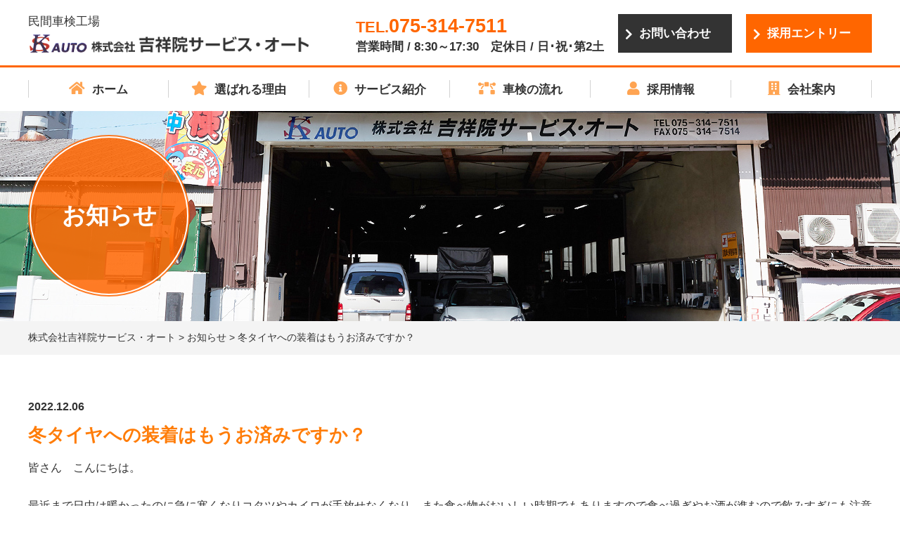

--- FILE ---
content_type: text/html; charset=UTF-8
request_url: https://kisshoinserviceauto.co.jp/2022/12/2232/
body_size: 23828
content:
<!DOCTYPE html>
<html lang="ja">
<head>
	<meta charset="UTF-8">
	<title>冬タイヤへの装着はもうお済みですか？ | 株式会社吉祥院サービス・オート</title>
	
<!-- All in One SEO Pack 3.1.1 によって Michael Torbert の Semper Fi Web Design[69,91] -->
<link rel="canonical" href="https://kisshoinserviceauto.co.jp/2022/12/2232/" />
<meta property="og:title" content="冬タイヤへの装着はもうお済みですか？ | 株式会社吉祥院サービス・オート" />
<meta property="og:type" content="article" />
<meta property="og:url" content="https://kisshoinserviceauto.co.jp/2022/12/2232/" />
<meta property="og:site_name" content="株式会社吉祥院サービス・オート" />
<meta property="og:description" content="皆さん　こんにちは。 最近まで日中は暖かったのに急に寒くなりコタツやカイロが手放せなくなり、また食べ物がおいしい時期でもありますので食べ過ぎやお酒が進むので飲みすぎにも注意が必要な季節となりました。 天気予報を見ていますと今年は例年より雪の降る日が多いと報道されておりますので、弊社では冬タイヤの付け替えのご予約を随時受け付けております！ 新品の冬タイヤで溝が深く雪道で威力を発揮します！ このタイヤ" />
<meta property="article:published_time" content="2022-12-06T13:29:23Z" />
<meta property="article:modified_time" content="2022-12-06T14:09:52Z" />
<meta name="twitter:card" content="summary" />
<meta name="twitter:title" content="冬タイヤへの装着はもうお済みですか？ | 株式会社吉祥院サービス・オート" />
<meta name="twitter:description" content="皆さん　こんにちは。 最近まで日中は暖かったのに急に寒くなりコタツやカイロが手放せなくなり、また食べ物がおいしい時期でもありますので食べ過ぎやお酒が進むので飲みすぎにも注意が必要な季節となりました。 天気予報を見ていますと今年は例年より雪の降る日が多いと報道されておりますので、弊社では冬タイヤの付け替えのご予約を随時受け付けております！ 新品の冬タイヤで溝が深く雪道で威力を発揮します！ このタイヤ" />
<!-- All in One SEO Pack -->
<link rel='dns-prefetch' href='//code.jquery.com' />
<link rel='dns-prefetch' href='//s.w.org' />
<link rel="alternate" type="application/rss+xml" title="株式会社吉祥院サービス・オート &raquo; 冬タイヤへの装着はもうお済みですか？ のコメントのフィード" href="https://kisshoinserviceauto.co.jp/2022/12/2232/feed/" />
		<script type="text/javascript">
			window._wpemojiSettings = {"baseUrl":"https:\/\/s.w.org\/images\/core\/emoji\/12.0.0-1\/72x72\/","ext":".png","svgUrl":"https:\/\/s.w.org\/images\/core\/emoji\/12.0.0-1\/svg\/","svgExt":".svg","source":{"concatemoji":"https:\/\/kisshoinserviceauto.co.jp\/wp-includes\/js\/wp-emoji-release.min.js?ver=5.2.21"}};
			!function(e,a,t){var n,r,o,i=a.createElement("canvas"),p=i.getContext&&i.getContext("2d");function s(e,t){var a=String.fromCharCode;p.clearRect(0,0,i.width,i.height),p.fillText(a.apply(this,e),0,0);e=i.toDataURL();return p.clearRect(0,0,i.width,i.height),p.fillText(a.apply(this,t),0,0),e===i.toDataURL()}function c(e){var t=a.createElement("script");t.src=e,t.defer=t.type="text/javascript",a.getElementsByTagName("head")[0].appendChild(t)}for(o=Array("flag","emoji"),t.supports={everything:!0,everythingExceptFlag:!0},r=0;r<o.length;r++)t.supports[o[r]]=function(e){if(!p||!p.fillText)return!1;switch(p.textBaseline="top",p.font="600 32px Arial",e){case"flag":return s([55356,56826,55356,56819],[55356,56826,8203,55356,56819])?!1:!s([55356,57332,56128,56423,56128,56418,56128,56421,56128,56430,56128,56423,56128,56447],[55356,57332,8203,56128,56423,8203,56128,56418,8203,56128,56421,8203,56128,56430,8203,56128,56423,8203,56128,56447]);case"emoji":return!s([55357,56424,55356,57342,8205,55358,56605,8205,55357,56424,55356,57340],[55357,56424,55356,57342,8203,55358,56605,8203,55357,56424,55356,57340])}return!1}(o[r]),t.supports.everything=t.supports.everything&&t.supports[o[r]],"flag"!==o[r]&&(t.supports.everythingExceptFlag=t.supports.everythingExceptFlag&&t.supports[o[r]]);t.supports.everythingExceptFlag=t.supports.everythingExceptFlag&&!t.supports.flag,t.DOMReady=!1,t.readyCallback=function(){t.DOMReady=!0},t.supports.everything||(n=function(){t.readyCallback()},a.addEventListener?(a.addEventListener("DOMContentLoaded",n,!1),e.addEventListener("load",n,!1)):(e.attachEvent("onload",n),a.attachEvent("onreadystatechange",function(){"complete"===a.readyState&&t.readyCallback()})),(n=t.source||{}).concatemoji?c(n.concatemoji):n.wpemoji&&n.twemoji&&(c(n.twemoji),c(n.wpemoji)))}(window,document,window._wpemojiSettings);
		</script>
		<style type="text/css">
img.wp-smiley,
img.emoji {
	display: inline !important;
	border: none !important;
	box-shadow: none !important;
	height: 1em !important;
	width: 1em !important;
	margin: 0 .07em !important;
	vertical-align: -0.1em !important;
	background: none !important;
	padding: 0 !important;
}
</style>
	<link rel='stylesheet' id='wp-block-library-css'  href='https://kisshoinserviceauto.co.jp/wp-includes/css/dist/block-library/style.min.css?ver=5.2.21' type='text/css' media='all' />
<link rel='stylesheet' id='responsive-lightbox-nivo-css'  href='https://kisshoinserviceauto.co.jp/wp-content/plugins/responsive-lightbox/assets/nivo/nivo-lightbox.min.css?ver=2.1.0' type='text/css' media='all' />
<link rel='stylesheet' id='responsive-lightbox-nivo-default-css'  href='https://kisshoinserviceauto.co.jp/wp-content/plugins/responsive-lightbox/assets/nivo/themes/default/default.css?ver=2.1.0' type='text/css' media='all' />
<link rel='stylesheet' id='wp-pagenavi-css'  href='https://kisshoinserviceauto.co.jp/wp-content/plugins/wp-pagenavi/pagenavi-css.css?ver=2.70' type='text/css' media='all' />
<link rel='stylesheet' id='style-base-css'  href='https://kisshoinserviceauto.co.jp/wp-content/themes/kichishoin-service-auto/style.css?ver=5.2.21' type='text/css' media='all' />
<link rel='stylesheet' id='style-pure-css'  href='https://kisshoinserviceauto.co.jp/wp-content/themes/kichishoin-service-auto/css/pure-min.css?ver=5.2.21' type='text/css' media='all' />
<link rel='stylesheet' id='style-font-css'  href='https://kisshoinserviceauto.co.jp/wp-content/themes/kichishoin-service-auto/css/font-awesome.min.css?ver=5.2.21' type='text/css' media='all' />
<link rel='stylesheet' id='style-common-css'  href='https://kisshoinserviceauto.co.jp/wp-content/themes/kichishoin-service-auto/css/add/common.css?ver=5.2.21' type='text/css' media='all' />
<link rel='stylesheet' id='style-page-css'  href='https://kisshoinserviceauto.co.jp/wp-content/themes/kichishoin-service-auto/css/add/page.css?ver=5.2.21' type='text/css' media='all' />
<link rel='stylesheet' id='style-pc-css'  href='https://kisshoinserviceauto.co.jp/wp-content/themes/kichishoin-service-auto/css/add/pc.css?ver=5.2.21' type='text/css' media='all' />
<script type='text/javascript' src='https://kisshoinserviceauto.co.jp/wp-includes/js/jquery/jquery.js?ver=1.12.4-wp'></script>
<script type='text/javascript' src='https://kisshoinserviceauto.co.jp/wp-includes/js/jquery/jquery-migrate.min.js?ver=1.4.1'></script>
<script type='text/javascript' src='https://kisshoinserviceauto.co.jp/wp-content/plugins/responsive-lightbox/assets/nivo/nivo-lightbox.min.js?ver=2.1.0'></script>
<script type='text/javascript' src='https://kisshoinserviceauto.co.jp/wp-content/plugins/responsive-lightbox/assets/infinitescroll/infinite-scroll.pkgd.min.js?ver=5.2.21'></script>
<script type='text/javascript'>
/* <![CDATA[ */
var rlArgs = {"script":"nivo","selector":"lightbox","customEvents":"","activeGalleries":"1","effect":"fade","clickOverlayToClose":"1","keyboardNav":"1","errorMessage":"The requested content cannot be loaded. Please try again later.","woocommerce_gallery":"0","ajaxurl":"https:\/\/kisshoinserviceauto.co.jp\/wp-admin\/admin-ajax.php","nonce":"906ada0402"};
/* ]]> */
</script>
<script type='text/javascript' src='https://kisshoinserviceauto.co.jp/wp-content/plugins/responsive-lightbox/js/front.js?ver=2.1.0'></script>
<script type='text/javascript' src='//code.jquery.com/jquery-1.12.0.min.js?ver=5.2.21'></script>
<script type='text/javascript' src='https://kisshoinserviceauto.co.jp/wp-content/themes/kichishoin-service-auto/js/common.js?ver=5.2.21'></script>
<link rel='https://api.w.org/' href='https://kisshoinserviceauto.co.jp/wp-json/' />
<link rel='prev' title='バッテリーが上がった！そんな時の対処法は？' href='https://kisshoinserviceauto.co.jp/2022/11/2192/' />
<link rel='next' title='車の定期点検を受けておられますか？　受けていないと・・・' href='https://kisshoinserviceauto.co.jp/2022/12/2261/' />
<meta name="generator" content="WordPress 5.2.21" />
<link rel='shortlink' href='https://kisshoinserviceauto.co.jp/?p=2232' />
<link rel="alternate" type="application/json+oembed" href="https://kisshoinserviceauto.co.jp/wp-json/oembed/1.0/embed?url=https%3A%2F%2Fkisshoinserviceauto.co.jp%2F2022%2F12%2F2232%2F" />
<link rel="alternate" type="text/xml+oembed" href="https://kisshoinserviceauto.co.jp/wp-json/oembed/1.0/embed?url=https%3A%2F%2Fkisshoinserviceauto.co.jp%2F2022%2F12%2F2232%2F&#038;format=xml" />
<!-- Global site tag (gtag.js) - Google Analytics -->
<script async src="https://www.googletagmanager.com/gtag/js?id=G-60HNJKS0S3"></script>
<script>
  window.dataLayer = window.dataLayer || [];
  function gtag(){dataLayer.push(arguments);}
  gtag('js', new Date());

  gtag('config', 'G-60HNJKS0S3');
</script>
<!-- Global site tag (gtag.js) - Google Analytics -->
<script async src="https://www.googletagmanager.com/gtag/js?id=UA-205715787-1"></script>
<script>
  window.dataLayer = window.dataLayer || [];
  function gtag(){dataLayer.push(arguments);}
  gtag('js', new Date());

  gtag('config', 'UA-205715787-1');
</script><link rel="Shortcut Icon" type="image/x-icon" href="//kisshoinserviceauto.co.jp/wp-content/uploads/2019/05/favicon.png" />

    <meta http-equiv="X-UA-Compatible" content="IE=edge">

    <meta name="viewport" content="width=device-width, initial-scale=1">

    <meta name="format-detection" content="telephone=no">

    <!--[if lte IE 8]>

        <link rel="stylesheet" href="https://unpkg.com/purecss@1.0.0/build/grids-responsive-old-ie-min.css">

    <![endif]-->

    <!--[if gt IE 8]><!-->

        <link rel="stylesheet" href="https://unpkg.com/purecss@1.0.0/build/grids-responsive-min.css">

    <!--<![endif]-->


	<link rel="stylesheet" href="https://use.fontawesome.com/releases/v5.8.2/css/all.css" integrity="sha384-oS3vJWv+0UjzBfQzYUhtDYW+Pj2yciDJxpsK1OYPAYjqT085Qq/1cq5FLXAZQ7Ay" crossorigin="anonymous">
</head>
<body>

<header>
	<div id="header">
		<div class="container">

			<div class="head-logo pull-left">
				<small class="description">民間車検工場</small>

				<h1 class="cf shrink">
					<a href="https://kisshoinserviceauto.co.jp">
						<img src="https://kisshoinserviceauto.co.jp/wp-content/themes/kichishoin-service-auto/images/common/logo.png" alt="" class="pure-img center-block">
					</a>
				</h1>

			</div>
			<!-- head-logo -->

			<div class="head-info pull-right">

				<ul class="cf">
					<li><a href="https://kisshoinserviceauto.co.jp/contact" class="btn-type-1">お問い合わせ</a></li>
					<li><a href="https://kisshoinserviceauto.co.jp/entry" class="btn-type-2">採用エントリー</a></li>
				</ul>
			</div>
			<!-- head-info -->

				<div class="area-tel pull-right">
					<a href="tel:075-314-7511" class="link-tel"><small>TEL.</small>075-314-7511</a><span><strong style="font-size: 1.7rem;">営業時間 / 8:30～17:30　定休日 / 日･祝･第2土</strong></span>
				</div>
			

			


			<a class="menu-trigger" href="/">
				<span></span>
				<span></span>
				<span></span>
			</a>
		</div>
		<!-- /.container -->


		<div class="head-nav">
			<div class="container">
				<div id="gNavi">
					<nav class="menu-mainnav-container"><ul id="menu-mainnav" class="menu"><li id="menu-item-41" class="nav-ico-home menu-item menu-item-type-custom menu-item-object-custom menu-item-home menu-item-41"><a href="https://kisshoinserviceauto.co.jp/">ホーム<span></span></a></li>
<li id="menu-item-42" class="nav-ico-strength menu-item menu-item-type-post_type menu-item-object-page menu-item-42"><a href="https://kisshoinserviceauto.co.jp/strength/">選ばれる理由<span></span></a></li>
<li id="menu-item-43" class="nav-ico-service menu-item menu-item-type-custom menu-item-object-custom menu-item-43"><a href="/strength/#service">サービス紹介<span></span></a></li>
<li id="menu-item-44" class="nav-ico-flow menu-item menu-item-type-custom menu-item-object-custom menu-item-44"><a href="/#flow">車検の流れ<span></span></a></li>
<li id="menu-item-46" class="nav-ico-recruit menu-item menu-item-type-post_type menu-item-object-page menu-item-46"><a href="https://kisshoinserviceauto.co.jp/recruit/">採用情報<span></span></a></li>
<li id="menu-item-108" class="nav-ico-company menu-item menu-item-type-post_type menu-item-object-page menu-item-108"><a href="https://kisshoinserviceauto.co.jp/company/message/">会社案内<span></span></a></li>
</ul></nav>				</div>
				<!-- /#gNavi -->
			</div>
		</div>


	</div>
	 <!-- /#header -->

</header>

		
		<div id="pageVisual" class="news"><div class="container"><h1><span>お知らせ</span></h1></div></div>	</div>

		
		<div id="breadcrumbs">
			<div class="breadcrumbs container" typeof="BreadcrumbList" vocab="https://schema.org/">
			    <!-- Breadcrumb NavXT 6.3.0 -->
<span property="itemListElement" typeof="ListItem"><a property="item" typeof="WebPage" title="Go to 株式会社吉祥院サービス・オート." href="https://kisshoinserviceauto.co.jp" class="home" ><span property="name">株式会社吉祥院サービス・オート</span></a><meta property="position" content="1"></span> &gt; <span property="itemListElement" typeof="ListItem"><a property="item" typeof="WebPage" title="Go to the お知らせ category archives." href="https://kisshoinserviceauto.co.jp/category/news/" class="taxonomy category" ><span property="name">お知らせ</span></a><meta property="position" content="2"></span> &gt; <span class="post post-post current-item">冬タイヤへの装着はもうお済みですか？</span>			</div>
		</div>
		<!-- /#breadcrumbs -->
	
<article id="news">
	<section id="main">
		<div class="container">

							<section class="section01">
					<div class="pure-g">
												<div class="wrap01 pure-u-1  lazy">
							<p class="date">2022.12.06</p>
							<h2>冬タイヤへの装着はもうお済みですか？</h2>
							<div class="inner01">
								
<p>皆さん　こんにちは。</p>
<p>&nbsp;</p>
<p>最近まで日中は暖かったのに急に寒くなりコタツやカイロが手放せなくなり、また食べ物がおいしい時期でもありますので食べ過ぎやお酒が進むので飲みすぎにも注意が必要な季節となりました。</p>
<p>&nbsp;</p>
<p>天気予報を見ていますと今年は例年より雪の降る日が多いと報道されておりますので、弊社では冬タイヤの付け替えのご予約を随時受け付けております！</p>



<div class="wp-block-image"><figure class="aligncenter is-resized"><img src="https://kisshoinserviceauto.co.jp/wp-content/uploads/2022/12/IMG_3046-1024x768.jpg" alt="" class="wp-image-2234" width="402" height="301" srcset="https://kisshoinserviceauto.co.jp/wp-content/uploads/2022/12/IMG_3046-1024x768.jpg 1024w, https://kisshoinserviceauto.co.jp/wp-content/uploads/2022/12/IMG_3046-300x225.jpg 300w, https://kisshoinserviceauto.co.jp/wp-content/uploads/2022/12/IMG_3046-768x576.jpg 768w" sizes="(max-width: 402px) 100vw, 402px" /><figcaption><strong>新品の冬タイヤで溝が深く雪道で威力を発揮します！</strong></figcaption></figure></div>



<div class="wp-block-image"><figure class="aligncenter is-resized"><img src="https://kisshoinserviceauto.co.jp/wp-content/uploads/2022/12/3049-2-768x1024.jpg" alt="" class="wp-image-2240" width="391" height="521" srcset="https://kisshoinserviceauto.co.jp/wp-content/uploads/2022/12/3049-2-768x1024.jpg 768w, https://kisshoinserviceauto.co.jp/wp-content/uploads/2022/12/3049-2-225x300.jpg 225w" sizes="(max-width: 391px) 100vw, 391px" /><figcaption><strong>このタイヤは新品購入から3年経過していて</strong><br><strong>これでは性能が全く発揮できません(-_-;)</strong></figcaption></figure></div>



<p>冬タイヤは夏タイヤに比べると溝が深く結構長く使えると思いがちですが、それは反対で雪道でしっかりと止まることができるようゴム質が柔らかく製造されています。</p>



<div class="wp-block-image"><figure class="aligncenter is-resized"><img src="https://kisshoinserviceauto.co.jp/wp-content/uploads/2022/12/IMG_3043-1024x768.jpg" alt="" class="wp-image-2244" width="430" height="322" srcset="https://kisshoinserviceauto.co.jp/wp-content/uploads/2022/12/IMG_3043-1024x768.jpg 1024w, https://kisshoinserviceauto.co.jp/wp-content/uploads/2022/12/IMG_3043-300x225.jpg 300w, https://kisshoinserviceauto.co.jp/wp-content/uploads/2022/12/IMG_3043-768x576.jpg 768w" sizes="(max-width: 430px) 100vw, 430px" /><figcaption><strong>タイヤの側面に刻印された数字で製造年週が分かります。</strong><br><strong>前の27が週、後の22が年ですので2022年27週目に製造されたということになります。</strong></figcaption></figure></div>



<div class="wp-block-image"><figure class="aligncenter is-resized"><img src="https://kisshoinserviceauto.co.jp/wp-content/uploads/2022/12/IMG_3044-1024x768.jpg" alt="" class="wp-image-2247" width="420" height="314" srcset="https://kisshoinserviceauto.co.jp/wp-content/uploads/2022/12/IMG_3044-1024x768.jpg 1024w, https://kisshoinserviceauto.co.jp/wp-content/uploads/2022/12/IMG_3044-300x225.jpg 300w, https://kisshoinserviceauto.co.jp/wp-content/uploads/2022/12/IMG_3044-768x576.jpg 768w" sizes="(max-width: 420px) 100vw, 420px" /><figcaption><strong>錆が酷くてボルトが1本折れていました(-_-;)</strong></figcaption></figure></div>



<div class="wp-block-image"><figure class="aligncenter is-resized"><img src="https://kisshoinserviceauto.co.jp/wp-content/uploads/2022/12/IMG_3045-1024x768.jpg" alt="" class="wp-image-2248" width="427" height="319" srcset="https://kisshoinserviceauto.co.jp/wp-content/uploads/2022/12/IMG_3045-1024x768.jpg 1024w, https://kisshoinserviceauto.co.jp/wp-content/uploads/2022/12/IMG_3045-300x225.jpg 300w, https://kisshoinserviceauto.co.jp/wp-content/uploads/2022/12/IMG_3045-768x576.jpg 768w" sizes="(max-width: 427px) 100vw, 427px" /><figcaption><strong>新しい部品へ交換完了しました！</strong><br></figcaption></figure></div>



<p>車にとって錆は天敵でこの錆によってボディに穴が開いたり、タイヤの取り付けにおいても上の写真のようにボルトが折れたりホイールが引っ付いて外れなかったりと色々の事が想定されますので、弊社では錆を可能な限り落としてから取り付けをしておりますので、これから取り付けをしようとお考えの方やご自身で取り付けを予定されている方は一度サービスの西村までお気軽にご相談くださいませ！</p>



<div style="height:30px" aria-hidden="true" class="wp-block-spacer"></div>



<p>株式会社　吉祥院サービス・オート　　　　&nbsp;&nbsp; 　&nbsp;&nbsp;&nbsp; 075-314-7511</p>



<div style="height:50px" aria-hidden="true" class="wp-block-spacer"></div>



<p>サービス　西村　　　　&nbsp;　　　　　　　　&nbsp;&nbsp;&nbsp;&nbsp; 　&nbsp;&nbsp;&nbsp; 080-5359-4752</p>


							</div>
							<!-- /.inner01 -->
						</div>
					</div>
					<!-- /.pure-g -->
				</section>
				<!-- /.section01 -->

			
			<div class="wp-pagenavi var01 clearfix lazy">
				<div class="pull-left">
					<a href="https://kisshoinserviceauto.co.jp/2022/12/2261/" rel="next"><< 車の定期点検を受けておられますか？　受けていないと・・・</a>				</div>
				<div class="pull-right">
					<a href="https://kisshoinserviceauto.co.jp/2022/11/2192/" rel="prev">バッテリーが上がった！そんな時の対処法は？ >></a>				</div>
			</div>
			<!-- /.wrap02 -->

			

		</div>
		<!-- /.container -->
	</section>
	<!-- /#main -->

</article>
<!-- /#home -->
<script type="text/javascript">
    jQuery(function($){
    $( 'table' ).wrap( '<div class="flickWrap"></div>' );
    });
</script>
<footer>
	<div id="footer">
		<div class="container">

			<div class="footer-nav cf">
				<nav class="menu-footernav-container"><ul id="menu-footernav" class="menu"><li id="menu-item-48" class="menu-item menu-item-type-custom menu-item-object-custom menu-item-home menu-item-48"><a href="https://kisshoinserviceauto.co.jp/">ホーム<span></span></a></li>
<li id="menu-item-49" class="menu-item menu-item-type-taxonomy menu-item-object-category current-post-ancestor current-menu-parent current-post-parent menu-item-49"><a href="https://kisshoinserviceauto.co.jp/category/news/">お知らせ<span></span></a></li>
<li id="menu-item-50" class="menu-item menu-item-type-post_type menu-item-object-page menu-item-50"><a href="https://kisshoinserviceauto.co.jp/strength/">選ばれる理由<span></span></a></li>
<li id="menu-item-51" class="menu-item menu-item-type-custom menu-item-object-custom menu-item-51"><a href="/strength/#service">サービス紹介<span></span></a></li>
<li id="menu-item-52" class="menu-item menu-item-type-custom menu-item-object-custom menu-item-52"><a href="/#flow">車検の流れ<span></span></a></li>
<li id="menu-item-54" class="menu-item menu-item-type-post_type menu-item-object-page menu-item-54"><a href="https://kisshoinserviceauto.co.jp/recruit/">採用情報<span></span></a></li>
<li id="menu-item-109" class="menu-item menu-item-type-post_type menu-item-object-page menu-item-109"><a href="https://kisshoinserviceauto.co.jp/company/message/">会社案内<span></span></a></li>
<li id="menu-item-56" class="menu-item menu-item-type-post_type menu-item-object-page menu-item-privacy-policy menu-item-56"><a href="https://kisshoinserviceauto.co.jp/privacy-policy/">プライバシーポリシー<span></span></a></li>
</ul></nav>			</div>
			<!-- /.footer-nav -->

			<div class="cf">
				<div class="footer-logo pull-left">
					<h2><a href="https://kisshoinserviceauto.co.jp"><img src="https://kisshoinserviceauto.co.jp/wp-content/themes/kichishoin-service-auto/images/common/logo.png" alt="" class="pure-img center-block pull-left"></a></h2>
				</div>
				<div class="footer-address pull-left">
					<p>〒601-8391 京都府京都市南区吉祥院大河原町23<br>
					<a href="tel:075-314-7511">TEL.075-314-7511</a>　FAX.075-314-7514</p>
				</div>

				<div class="footer-entry pull-right">
					<a href="https://kisshoinserviceauto.co.jp/entry" class="btn-type-2">採用エントリー</a>
				</div>

				<div class="footer-contact pull-right">
					<a href="https://kisshoinserviceauto.co.jp/contact" class="btn-type-1">お問い合わせ</a>
				</div>
			</div>



		</div>
		
	</div>
	<div id="copyright" class="text-center">&copy; KISSHOIN SERVICE AUTO Co.,Ltd. All Rights Reserved.</div>
</footer>
<script type='text/javascript' src='https://kisshoinserviceauto.co.jp/wp-includes/js/wp-embed.min.js?ver=5.2.21'></script>
</body>
</html>


--- FILE ---
content_type: text/css
request_url: https://kisshoinserviceauto.co.jp/wp-content/themes/kichishoin-service-auto/style.css?ver=5.2.21
body_size: 81
content:
@charset "utf-8";

/*
Theme Name: 株式会社吉祥院サービスオート
Theme URI: http://kous.co.jp
Author: the KOUS team
Author URI: http://kous.co.jp
*/


--- FILE ---
content_type: text/css
request_url: https://kisshoinserviceauto.co.jp/wp-content/themes/kichishoin-service-auto/css/add/common.css?ver=5.2.21
body_size: 15162
content:
@charset "utf-8";

/* reset
*********************************************************/

* {
    margin: 0;
    padding: 0;
}

div {
    -webkit-box-sizing: border-box;
    -moz-box-sizing: border-box;
    box-sizing: border-box;
}

ul,
ol {
    list-style: none;
}

h1,
h2,
h3,
h4,
h5 {
    margin: 0;
}


/* common
*********************************************************/

html {
    font-size: 62.5%;
}

body {
    color: #333;
}

body,
.pure-g [class*=pure-u] {
    font-family:"游ゴシック", YuGothic, Verdana, "メイリオ", Meiryo, "ヒラギノ角ゴ ProN W3", "Hiragino Kaku Gothic ProN", sans-serif;
}

@media all and (-ms-high-contrast:none){
      body,
    .pure-g [class*=pure-u] {
        font-family:"メイリオ", Meiryo, Verdana, "ヒラギノ角ゴ ProN W3", "Hiragino Kaku Gothic ProN", sans-serif;
    }
}

.mincho{
    font-family: 游明朝, "Yu Mincho", YuMincho, "Hiragino Mincho ProN", HGS明朝E, メイリオ, Meiryo, serif;
    font-feature-settings : "palt";
}

body {
    -webkit-font-smoothing: subpixel-antialiased;
    -moz-osx-font-smoothing: unset;
    @media only screen and(-webkit-min-device-pixel-ratio: 2), (min-resolution: 2dppx) {
        -webkit-font-smoothing: antialiased;
        -moz-osx-font-smoothing: grayscale;
    }
}

p{
    font-size:1.6rem;
    line-height: 1.7;
}


a{
    color:#333;
}

a:hover {
    opacity: 0.6;
    -webkit-transition: all 0.3s;
    -moz-transition: all 0.3s;
    -ms-transition: all 0.3s;
    -o-transition: all 0.3s;
    transition: all 0.3s;
}

.container {
    width: 100%;
    max-width: 1230px;
    padding-left: 15px;
    padding-right: 15px;
    margin: auto;
    overflow: hidden;
    position: relative;
    -webkit-box-sizing: border-box;
    -moz-box-sizing: border-box;
    box-sizing: border-box;
}

.clear {
    clear: both!important;
}

.text-center {
    text-align: center;
}

.text-left {
    text-align: left;
}

.text-right {
    text-align: right;
}

.center-block {
    display: block;
    margin: auto;
}

.wp-pagenavi {
    padding: 20px 0;
    background: #F9F9F9;
    margin-top: 45px;
    font-size: 1.6rem;
    overflow: hidden;
}

.wp-pagenavi.var01 {
    padding-left: 15px;
    padding-right: 15px;
    -webkit-box-sizing: border-box;
    -moz-box-sizing: border-box;
    box-sizing: border-box;
}

.wp-pagenavi a,
.wp-pagenavi span {
    background: #FFF;
}

.wp-pagenavi.var01 a {
    border: none;
    color: #333;
    background: none;
}

.wp-pagenavi span.current {
    background: #666;
    color: #fff;
    border-color: #666;
}

.bg-danger {
    background-color: #f2dede;
    padding: 5px;
}

.text-danger {
    color: #a94442;
}

a[href^=tel] {
    text-decoration: none;
    color: inherit;
    cursor: default;
}

a[href^=tel]:hover {
    opacity: 1;
}

.lazy {
    opacity: 0;
    position: relative;
    -webkit-transform: translate(0%, 50px);
    transform: translate(0%, 50px);
}

.lazy-show {
    opacity: 1;
    -webkit-transition: all 0.8s;
    -moz-transition: all 0.8s;
    -ms-transition: all 0.8s;
    -o-transition: all 0.8s;
    -webkit-transform: translate(0, 0);
    transform: translate(0, 0);
    transition: all 1s;
}

.flickWrap{
    width: 100%;
}


@media screen and (max-width:768px) {
    a[href^=tel] {
        /*text-decoration: underline;*/
    }
    .flickWrap {
        overflow: auto;
        white-space: nowrap;
        margin-bottom: 60px;
        padding: 30px 0;
    }

    .flickWrap::before{
        content: "※横スクロールでご覧いただけます。";
        color: #F55;  
        font-size: 1.4rem;
        margin-bottom: 20px;
    }

    .flickWrap::-webkit-scrollbar {
        height: 5px;
    }

    .flickWrap::-webkit-scrollbar-track {
        background: #F1F1F1;
    }

    .flickWrap::-webkit-scrollbar-thumb {
        background: #BCBCBC;
    }
}


/* Header
*********************************************************/

header{
    padding:20px 0 0 0;
}

.head-logo small{
    display: block;
    font-size: 1.7rem;
    line-height: 1.3;
    margin-bottom: 5px;
}

.head-info li{
    float: left;
    margin-left: 20px;
}

a.link-tel{
    display: block;
    font-size: 2.7rem;
    color:#ff6600;
    font-weight: bold;
    line-height: 1.3;
}

.area-tel span{
    font-size: 1.6rem;
}

.btn-type-1{
    display: inline-block;
    min-width: 160px;
    box-sizing: border-box;
    line-height: 55px;
    text-align: center;
    color:#fff;
    font-weight: bold;
    text-decoration: none;
    position: relative;
    font-size: 1.7rem;
    background:#333333;
    padding:0 30px;
}

.btn-type-1::before{
    position: absolute;
    left:10px;
    top:50%;
    transform: translateY(-50%);
    content:'\f054';
    font-family: "Font Awesome 5 Free";
    color:#fff;
}

.btn-type-2{
    display: inline-block;
    min-width: 160px;
    box-sizing: border-box;
    line-height: 55px;
    text-align: center;
    color:#fff;
    font-weight: bold;
    text-decoration: none;
    position: relative;
    font-size: 1.7rem;
    background:#ff6600;
    padding:0 30px;
}

.btn-type-2::before{
    position: absolute;
    left:10px;
    top:50%;
    transform: translateY(-50%);
    content:'\f054';
    font-family: "Font Awesome 5 Free";
    color:#fff;
}

@media screen and (max-width:768px) {
    header h1 img.pure-img{
        max-width: 80%;
    }

    header .btn-type-1,
    header .btn-type-2{
        min-width: 100%;
        line-height: 45px;
        font-size: 1.5rem;
    }

    .area-tel{
        margin-top:10px;
        text-align: center;
    }

    .head-info ul{
        margin-top:10px;
    }

    .head-info li {
        float: left;
        margin-left: 0;
        width: 50%;
        box-sizing: border-box;
    }

    #header a.menu-trigger,
    #header a.menu-trigger span {
        display: inline-block;
        transition: all .4s;
        box-sizing: border-box;
    }

    #header a.menu-trigger {
        position: fixed;
        width: 40px;
        height: 40px;
        right: 10px;
        top: 10px;
        z-index: 600;
        background: rgba(255, 255, 255, 0.75);
    }

    #header a.menu-trigger:hover {
        opacity: 1;
    }

    #header a.menu-trigger span {
        position: absolute;
        left: 5px;
        width: 30px;
        height: 2px;
        background-color: #333;
        border-radius: 1px;
    }

    #header a.menu-trigger span:nth-of-type(1) {
        top: 10px;
    }

    #header a.menu-trigger span:nth-of-type(2) {
        top: 48%;
    }

    #header a.menu-trigger span:nth-of-type(3) {
        bottom: 10px;
    }

    .menu-trigger.active span:nth-of-type(1) {
        -webkit-transform: translateY( 9px) rotate(-315deg);
        transform: translateY( 9px) rotate(-315deg);
    }

    .menu-trigger.active span:nth-of-type(2) {
        opacity: 0;
    }

    .menu-trigger.active span:nth-of-type(3) {
        -webkit-transform: translateY(-9px) rotate(315deg);
        transform: translateY(-9px) rotate(315deg);
    }
}

/* GlobalNavi
*********************************************************/

.head-nav{
    margin-top: 15px;
    border-top:3px solid #ff6600;
}

#gNavi {
    padding:18px 0;
}

#gNavi ul{
    display: table;
    table-layout: fixed;
    width: 100%;
    box-sizing: border-box;
    border-left: 1px solid #d2d2d2;
}

#gNavi ul li {
    display: table-cell;
    box-sizing: border-box;
    text-align: center;
    white-space: nowrap;
    border-right: 1px solid #d2d2d2;
}

.nav-ico-home::before{
    content:'\f015';
    font-weight: 700;
    font-size: 20px;
    margin-right: 10px;
    font-family: "Font Awesome 5 Free";
    color:#ffa452;
}

.nav-ico-strength::before{
    content:'\f005';
    font-weight: 700;
    font-size: 20px;
    margin-right: 10px;
    font-family: "Font Awesome 5 Free";
    color:#ffa452;
}

.nav-ico-service::before{
    content:'\f05a';
    font-weight: 700;
    font-size: 20px;
    margin-right: 10px;
    font-family: "Font Awesome 5 Free";
    color:#ffa452;
}

.nav-ico-flow::before{
    content:'\f55b';
    font-weight: 700;
    font-size: 20px;
    margin-right: 10px;
    font-family: "Font Awesome 5 Free";
    color:#ffa452;
}

.nav-ico-price::before{
    content:'\f157';
    font-weight: 700;
    font-size: 20px;
    margin-right: 10px;
    font-family: "Font Awesome 5 Free";
    color:#ffa452;
}

.nav-ico-recruit::before{
    content:'\f007';
    font-weight: 700;
    font-size: 20px;
    margin-right: 10px;
    font-family: "Font Awesome 5 Free";
    color:#ffa452;
}

.nav-ico-company::before{
    content:'\f1ad';
    font-weight: 700;
    font-size: 20px;
    margin-right: 10px;
    font-family: "Font Awesome 5 Free";
    color:#ffa452;
}


#gNavi ul li a {
    font-size: 1.7rem;
    font-weight: bold;
    color: #333;
    text-decoration: none;
}


@media screen and (max-width:768px) {

    .nav-ico-home::before,
    .nav-ico-strength::before,
    .nav-ico-service::before,
    .nav-ico-flow::before,
    .nav-ico-price::before,
    .nav-ico-recruit::before,
    .nav-ico-company::before{
        display: none;
    }


    #gNavi {
        display: none;
        background: rgba(0, 0, 0, 0.9);
        position: fixed;
        left: 0;
        top: 0;
        width: 100vw;
        height: 100vh;
        z-index: 100;
        overflow: hidden;
    }
    #gNavi .container {
        overflow: hidden;
        position: relative;
        width: 100vw;
        height: 100vh;
        padding: 0;
    }
    #gNavi ul {
        display: block;
        height:100vh;
        overflow-y: scroll;
        padding-bottom: 100px;
        border: none;
        position: absolute;
        right: -100vw;
        top: 50px;
        width: 100vw;
        -webkit-box-sizing: border-box;
        -moz-box-sizing: border-box;
        box-sizing: border-box;
        z-index: 110;
        padding-left: 0;
    }
    #gNavi ul li,
    #gNavi ul li:first-of-type {
        float: none;
        display: block;
        width: 100%;
        border: none;
        padding-left: 0;
        border-bottom: 1px dotted #fff;
    }
    #gNavi ul li+li {
        padding-left: 0;
    }
    #gNavi ul li a {
        color: #FFF;
        line-height: 1;
        border: none;
        display: block;
        text-align: center;
        width: 100%;
        -webkit-box-sizing: border-box;
        -moz-box-sizing: border-box;
        box-sizing: border-box;
        padding: 20px 0;
    }
    #gNavi ul li:first-of-type a {
        border: none;
    }
    #gNavi ul li a small {
        display: none;
    }
}

@media screen and (min-width:769px) and (max-width:1025px){
    footer h2 img.pure-img{
        max-width: 200px;
    }
}



/* Breadcrumbs
*********************************************************/

#breadcrumbs {
    padding:15px 0;
    font-size: 1.4rem;
    margin-bottom: 60px;
    background:#f4f4f4;
}

#breadcrumbs a {
    color: #333;
    text-decoration: none;
}


@media screen and (max-width:768px) {
    #breadcrumbs {
        height: auto;
        padding: 15px 0;
        line-height: 1.6;
        margin-bottom: 20px;
    }
}


/* Content
*********************************************************/

@media screen and (max-width:768px) {}



/* sidebar
*********************************************************/

@media screen and (max-width:768px) {}


/* Footer
*********************************************************/


footer{
    border-top:3px solid #ff6600;
    padding-top:15px;
}

.footer-nav {
    margin-bottom: 30px;
}

.footer-nav li{
    display: inline-block;
    margin-right:15px;
}

.footer-nav a{
    font-weight: bold;
    text-decoration: none;
    font-size: 1.6rem;
}

.footer-logo{
    max-width: 400px;
    margin-right: 15px;
}

.footer-contact{
    margin:0 20px 0 0;
}

#copyright{
    margin-top: 20px;
    background: #999999;
    padding: 10px;
    color:#fff;
    font-size: 1.1rem;
    font-weight: bold;
}


@media screen and (max-width:768px) {
    footer{
        text-align: center;
    }

    .footer-nav{
        margin:0 -15px 20px;
        box-sizing: border-box;
        border-top:solid 1px #ccc;
    }

    .footer-nav li a{
        font-size: 1.1rem;
        display: block;
        padding:5px;
    }

    .footer-nav li{
        margin:0;
        text-align: center;
        padding:5px;
        display: block;
        float: left;
        width: 50%;
        box-sizing: border-box;
        border-bottom:solid 1px #ccc;
    }

    .footer-nav li:nth-child(odd){
        border-right:dotted 1px #ccc;
    }

    .footer-contact,.footer-entry,.footer-address {
        margin: 10px 0 0 0;
    }

}



/* WP default
*********************************************************/

.aligncenter,
div.aligncenter {
    display: block;
    margin-left: auto;
    margin-right: auto;
}

.alignleft {
    float: left;
}

.alignright {
    float: right;
}

.wp-caption {
    border: 1px solid #ddd;
    text-align: center;
    background-color: #f3f3f3;
    padding-top: 4px;
    margin: 10px;
    /* optional rounded corners for browsers that support it */
    -moz-border-radius: 3px;
    -khtml-border-radius: 3px;
    -webkit-border-radius: 3px;
    border-radius: 3px;
}

.wp-caption img {
    margin: 0;
    padding: 0;
    border: 0 none;
}

.wp-caption p.wp-caption-text {
    font-size: 11px;
    line-height: 17px;
    padding: 0 4px 5px;
    margin: 0;
}

h1.shrink{
    width: 400px;
}

.cf::after{
  content: "";
  display: block;
  clear: both;
}

.rtt {
    display: block;
    position: fixed;
    right: 15px;
    bottom: 15px;
    font-size: 50px;
    color: #ccc;
    text-shadow: 0 0 5px #fff;
}

.changeBox{
    display: flex;
    -webkit-justify-content: flex-end;
    -ms-justify-content: flex-end;
    justify-content: flex-end;
    -webkit-flex-direction: row-reverse;
    -ms-flex-direction: row-reverse;
    flex-direction: row-reverse;
}

@media screen and (max-width:768px) {

    .area-img{
        margin-bottom:20px;
    }

    body .pull-left,
    body .pull-right{
        float:none;
    }
}


@media screen and (min-width:769px) and (max-width:1025px) {
    .nav-ico-home::before,
    .nav-ico-strength::before,
    .nav-ico-service::before,
    .nav-ico-flow::before,
    .nav-ico-price::before,
    .nav-ico-recruit::before,
    .nav-ico-company::before{
        font-size: 15px;
    }

    header h1 img.pure-img{
        max-width: 340px;
    }
    #gNavi ul li a{
        font-size: 1.6rem;
    }

}

--- FILE ---
content_type: text/css
request_url: https://kisshoinserviceauto.co.jp/wp-content/themes/kichishoin-service-auto/css/add/page.css?ver=5.2.21
body_size: 15719
content:
/**************************************************

BASE

****************************************************/

footer{
    margin-top:90px;
}

#pageVisual{
    height: 300px;
    box-sizing: border-box;
    padding:35px 0 0 0;
}

#pageVisual h1{
    height: 230px;
    width: 230px;
    border-radius: 50%;
    background: rgba(255,102,0,0.85);
    color:#fff;
    text-align: center;
    box-sizing: border-box;
    position: relative;
    font-size: 3.3rem;
    line-height: 1.3;
}

#pageVisual h1 span{
    position: absolute;
    left:50%;
    top:50%;
    transform: translate(-50%,-50%);
    width: 100%;
}

#pageVisual h1::before{
    position: absolute;
    width: 222px;
    height: 222px;
    content:'';
    border:2px solid #fff;
    top:50%;
    left: 50%;
    transform: translate(-50%,-50%);
    border-radius: 50%;
}

#pageVisual h1 i{
    display: block;
    font-size: 60px;
    margin-bottom: 15px;
}

#pageVisual.strength{
    background:url(../../images/page/mainimg_strength.jpg) no-repeat 50% 50%;
    background-size: cover;
}

#pageVisual.recruit{
    background:url(../../images/page/mainimg_recruit.jpg) no-repeat 50% 50%;
    background-size: cover;
}

#pageVisual.company{
    background:url(../../images/page/mainimg_company.jpg) no-repeat 50% 50%;
    background-size: cover;
}

#pageVisual.news{
    background:url(../../images/page/mainimg_news.jpg) no-repeat 50% 50%;
    background-size: cover;
}

#pageVisual.contact{
    background:url(../../images/page/mainimg_contact.jpg) no-repeat 50% 50%;
    background-size: cover;
}


#pageVisual.privacy-policy{
    background:url(../../images/page/mainimg_privacy-policy.jpg) no-repeat 50% 50%;
    background-size: cover;
}

.anchorlink{
    margin-bottom: 45px;
}

.anchorlink li{
    display: inline-block;
    margin:0 10px;
}


.anchorlink li a{
    display: inline-block;
    min-width: 190px;
    box-sizing: border-box;
    line-height: 45px;
    text-align: center;
    color:#333;
    font-weight: bold;
    text-decoration: none;
    position: relative;
    font-size: 1.7rem;
    background:#fff;
    border:2px solid #ff6600;
    padding:0 30px;
    border-radius: 22px;
}

.anchorlink li a::before{
    position: absolute;
    left:10px;
    top:50%;
    transform: translateY(-50%);
    content:'\f054';
    font-family: "Font Awesome 5 Free";
    color:#ff6600;
}


.anchorlink li.current_page_item a{
    color:#fff;
    background:#ff6600;
}

.anchorlink li.current_page_item a::before{
    color:#fff;
}





.pure-g{
    margin:0 -20px;
}

.pure-g [class*=pure-u]{
    padding:0 20px;
}

section + section{
    margin-top:70px;
}

/* title */

#strength h2,#outline h2,.ttl-subpage-1{
    font-size: 2.2rem;
    padding:0 10px 10px 30px;
    line-height: 1.3;
    background: url(../../images/common/ico-ring.svg) no-repeat 0 0;
    margin-bottom: 30px;
    background-size: 22px;
    border-bottom: 3px solid #cccccc;
}

.ttl-subpage-2{
    font-size: 2.4rem;
    margin-bottom:15px;
    color:#ff7d09;
}


/* table */

table,tbody,tr{
    border:none;
    width: 100%;
    height:auto!important;
    box-sizing: border-box;
}

th,td{
    padding:15px;
    box-sizing: border-box;
    border:5px solid #fff;
    font-size: 1.6rem;
    line-height: 1.7;
    text-align: left;
    vertical-align: top;
    background:#f7f7f7;
}

th{
    background:#ffb16b;
    color:#fff;
}

/* pagenation */

.pagination {
    clear: both;
    padding: 20px 0;
    position: relative;
    font-size: 14px;
    line-height: 14px;
        text-align: center;
}
.pagination-box {
    display: inline-block;
}
.pagination span, .pagination a {
    display: block;
    float: left;
    margin: 2px 2px 2px 0;
    padding: 10px 15px 10px 15px;
    text-decoration: none;
    width: auto;
    color: #333;
    background:#d2d2d2;
}
.pagination a:hover{
    color: #fff;
    background: #dc1d1e;
}
.pagination .current{
    padding: 10px 15px 10px 15px;
    color: #fff;
        background: #dc1d1e;
}
@media only screen and (max-width: 413px) {
    .pagination {
        font-size: 12px;
        line-height: 12px;
    }
    .pagination span, .pagination a {
        padding: 8px 10px 8px 10px;
    }
    .pagination .current{
        padding: 8px 10px 8px 10px;
    }
}

 /*************************************************

CONTENTS

****************************************************/

.daihyo{
    font-size: 2.2rem;
    font-weight: bold;
    margin-top: 0px;
}

.daihyo span{
    font-size: 3.2rem;
}


#outline th,#history th{
    width: 200px;
}

/* voice
*********************************************************/

#voice .staff-head{
    position: relative;
    margin-bottom: 50px;
}

#voice .staff-head strong{
    display: inline-block;
    padding:15px 35px;
    background:rgba(255,125,9,0.8);
    font-size: 2.6rem;
    color:#fff;
    position: absolute;
    top:90px;
    left:0;
}

#voice .staff-head small{
    display: inline-block;
    padding:10px 35px;
    background:rgba(255,255,255,0.8);
    font-size: 2.2rem;
    color:#333;
    position: absolute;
    bottom:50px;
    left:0;
    font-weight: bold;
}



/* strength
*********************************************************/

#strength .group1 + .group1,
#personality .group1 + .group1,
#voice .group1 + .group1{
    margin-top:55px;
}

#strength h3{
    font-size: 2rem;
    margin-bottom: 10px;
    color:#ff7d09;
}

#strength #main section{
    margin-bottom: 70px;
}

/* Contact
*********************************************************/

span.text03{
    font-weight: bold;
    color:#1f7418;
}

#contact #main {
    padding-bottom: 60px;
}

#contact .catch01 h4{
    font-size: 2rem;
    font-weight: normal;
}

#contact table li{
    display: inline-block;
}

#contact .wrap01 {
    padding-top: 60px;
}

#contact .catch01 {
    width: 100%;
    padding: 20px;
    margin-bottom: 40px;
    text-align: center;
    font-size: 1.8rem;
    line-height: 1.8;
    background: #fff;
    border:4px solid #eeeeee;
    -webkit-box-sizing: border-box;
    -moz-box-sizing: border-box;
    box-sizing: border-box;
}

#contact .catch01 span {
    font-size: 3rem;
    color: #ff7d09;
    font-weight: bold;
    display: inline-block;
}

#contact .catch01 span+span {
    padding-left: 1em;
}

#contact .catch01 small {
    font-size: 1.4rem;
}

#contact ol.list01 {
    font-size: 1.6rem;
    list-style: decimal;
    padding-left: 1.75em;
    line-height: 2;
}

#contact ul.list01 {
    font-size: 1.5rem;
    list-style: disc;
    padding-left: 1.75em;
    line-height: 2;
    margin-bottom: 35px;
}


#contact .text01 {
    font-size: 1.6rem;
    line-height: 1.8;
}

#contact h2 {
    font-size: 2.2rem;
    color: #ff7d09;
    margin-bottom: 15px;
}

#contact table {
    width: 100%;
    margin-bottom: 30px;
    margin-top: 20px;
}

#contact table table{
    margin:0;
}

#contact table th,
#contact table td {
    border: none;
    padding: 15px;
    font-size: 1.6rem;
    vertical-align: top;
    text-align: left;
    border: solid 5px #fff;
    background: #f7f7f7;
}

#contact select{
    height: 48px;
}

#contact .check-agree{
    font-size: 1.6rem;
}

#contact .agree-wrap{
    font-size: 1.6rem;
    background:#f9f9f9;
    margin: 20px 0 40px;
    padding:10px;
    box-sizing: border-box;
}

#contact table table th,
#contact table table td{
    background: none;
    border:none;
}

#contact table table th{
    color:#333;
    font-weight: normal;
    width: 190px;
    vertical-align: middle;
}

#contact table th {
    width: 250px;
    background: #ffb16b;
}

#contact table td label {
    font-weight: normal;
}

#contact table td .inner01 {
    padding-right: 20px;
}

#contact table td input[type=text],
#contact table td input[type=email],
#contact table td input[type=tel] {
    width: 500px;
    padding: 10px;
}

#contact table td input[type=text].var01 {
    width: 10em;
}

#contact table td input[type=checkbox] {
    display: inline-block;
    margin-right: 0.5em;
}

#contact table td input[type=checkbox]+label {
    display: inline-block;
    margin-bottom: 5px;
}

#contact table td input.var02 {
    width: 8em;
}

#contact table td input.var03 {
    width: 8em;
}

#contact table td select {
    margin-right: 5px;
    max-width: 20em;
}

#contact table td textarea {
    width: 100%;
    height: 10em;
}

#contact table td .bg-danger {
    padding: 10px;
    margin-top: 5px;
}

#contact .btnWrap01 {
    padding: 25px 0 0;
    overflow: hidden;
}

#contact .btnWrap01 p {
    font-size: 1.4rem;
}

#contact input[type=submit],
#contact .btnWrap01 a,
#contact .fm-modoru {
    appearance: none;
    border: none;
    width: 300px;
    height: 65px;
    line-height: 65px;
    color: #fff;
    border-radius: 35px;
    background: #ff7d09;
    display: block;
    margin: 20px auto;
    font-size: 1.6rem;
    font-weight: bold;
    text-align: center;
    text-decoration: none;
}

#contact .fm-modoru{
    margin:0 auto;
    background: #666;
}

#contact .btnWrap01 a.btn01 {
    background: #666;
}

#contact .wrap03 {
    padding: 0 15px;
    margin-bottom: 20px;
}

#contact .wrap03 p {
    padding: 15px;
    background: #EDEDED;
    font-size: 0.9rem;
}

#contact p.text03 {
    font-size: 1.6rem;
    color: #fff;
    text-align: center;
    background: #555555;
    padding: 10px 15px;
    margin-bottom: 0;
}

#contact .textWrap02 {
    margin-bottom: 30px;
}

#contact .textWrap02 .inner01 {
    border: solid 1px #CCC;
    padding: 15px;
    height: 240px;
    -ms-overflow-y: scroll;
    overflow-y: scroll;
}

#contact input[name=policy] {
    transform: scale(1.5);
}

#contact label[for=policy] {
    font-size: 1.5rem;
    vertical-align: middle;
    display: inline-block;
    padding-left: 0.5em;
}

/* accordion */

.accbox label.acotitle {
    display: block;
    font-weight: bold;
    cursor :pointer;
    transition: all 0.5s;
}

.accbox label.acotitle h2:before {
    content: '▶';
    padding-right: 8px;
    color:#ccc;
    font-size:1.5rem;
}

.cssacc:checked + label.acotitle h2:before {
    content: '▼';
}

.accbox input.cssacc {
    display: none;
}

.accbox .accshow {
    height: 0;
    padding: 0;
    overflow: hidden;
    opacity: 0;
    transition: 0.8s;
}

.cssacc:checked + label.acotitle + .accshow {
    height: auto;
    opacity: 1;
}

@media screen and (max-width:768px) {

    #contact input[type="file"] {
        box-sizing: border-box;
        width: 100%;
    }
    
    #contact .catch01 span,
    #contact h2{
        font-size: 2rem;
    }
    #contact .catch01 br{
        display: none;
    }
    #contact .catch01 span {
        display: block;
    }
    #contact .catch01 span+span {
        padding-left: 0;
    }
    #contact table th,
    #contact table td {
        display: block;
        width: 100%;
        -webkit-box-sizing: border-box;
        -moz-box-sizing: border-box;
        box-sizing: border-box;
    }
    #contact table th {
        /*background: #ccc;*/
    }
    #contact table td input[type=text],
    #contact table td input[type=email],
    #contact table td input[type=tel] {
        width: 85%;
        -webkit-box-sizing: border-box;
        -moz-box-sizing: border-box;
        box-sizing: border-box;
    }
    #contact table td input.var02 {
        width: 4em;
    }
    #contact table td input[type=text].var01 {
        width: 100%;
        margin-bottom: 10px;
    }

    #contact table td input.var03 {
        width: 4em;
    }

    #contact table td input.var03+br+input.var01 {
        margin-top: 20px;
    }

    #contact input[type=submit],
    #contact .btnWrap01 a,
    #contact .fm-modoru {
        width: 75%;
        margin-left: auto;
        margin-right: auto;
    }
    .btnWrap01{
        text-align: center;
    }
}



/* privacy-policy
********************************************************/

#privacy-policy dt{
    font-weight: bold;
    font-size: 1.6rem;
    margin-bottom: 15px;
}

#privacy-policy dd{
    margin-bottom: 45px;
    font-size: 1.6rem;
}



/* news
*********************************************************/

#news {
    padding-bottom: 30px;
}

#news .section01 {
    padding-bottom: 50px;
    margin-bottom: 50px;
    border-bottom: 1px dotted #ddd;
}

#news .section01:last-of-type,
#news .section01.var01 {
    border: none;
    margin-bottom: 0;
}

#news .section01 .pure-g {
    margin-left: -20px;
    margin-right: -20px;
}

#news .section01 .pure-g [class*=pure-u] {
    padding-left: 20px;
    padding-right: 20px;
}

#news .section01 .date {
    font-size: 1.6rem;
    color: #333;
    font-weight: bold;
    margin-bottom: 10px;
}


#news .section01 h2 {
    font-size: 2.6rem;
    color: #ff7d09;
    margin-bottom: 15px;
}

#news .section01 h2 a {
    color: inherit;
    text-decoration: none;
}

#news .section01 .inner01 {
    font-size: 1.6rem;
    line-height: 1.8;
}


#requirements h3 {
		font-size: 2rem;
	padding-left: 5px;

color: #ff7d09;
		
	}

#requirements table {
	margin-bottom: 25px;
		
	}


@media screen and (max-width:768px) {
/*
    #strength h2#service {
        padding-top: 50px;
        margin-top: -50px;
        background: url(../../images/common/ico-ring.svg) no-repeat 0 50px;
        background-size: 22px;
    }
*/
    body #swipebox-close{
        right:auto;
        left:0;
    }


    #pageVisual h1{
        height: 200px;
        width: 200px;
        border-radius: 50%;
        background: rgba(255,102,0,0.85);
        color: #fff;
        text-align: center;
        box-sizing: border-box;
        position: relative;
        font-size: 2.3rem;
        line-height: 1.3;
        margin: 0 auto;
    }

    #pageVisual h1::before {
        position: absolute;
        width: 185px;
        height: 185px;
        content: '';
        border: 2px solid #fff;
        top: 50%;
        left: 50%;
        transform: translate(-50%,-50%);
        border-radius: 50%;
    }

    #pageVisual h1 i {
        display: block;
        font-size: 50px;
        margin-bottom: 15px;
    }

    #pageVisual {
        height: 240px;
        box-sizing: border-box;
        padding: 20px 0 0 0;
    }

    .anchorlink li {
        display: block;
        margin: 10px 0;
    }

    .anchorlink li a{
        min-width: 290px;
    }
	
	

    #requirements table,
    #requirements tbody,
    #requirements tr,
    #requirements th,
    #requirements td,
    #outline table,
    #outline tbody,
    #outline tr,
    #outline th,
    #outline td,
    #history table,
    #history tbody,
    #history tr,
    #history th,
    #history td{
        display: block;
        width: 100%!important;
        height: auto!important;
        box-sizing: border-box;
    }


    #voice .staff-head small{
        position: static;
        font-size: 1.8rem;
        padding: 15px;
    }

    #voice .staff-head strong{
        position: static;
        font-size: 2rem;
        padding: 15px;
    }

    .ttl-subpage-2{
        font-size: 2rem;
    }


}